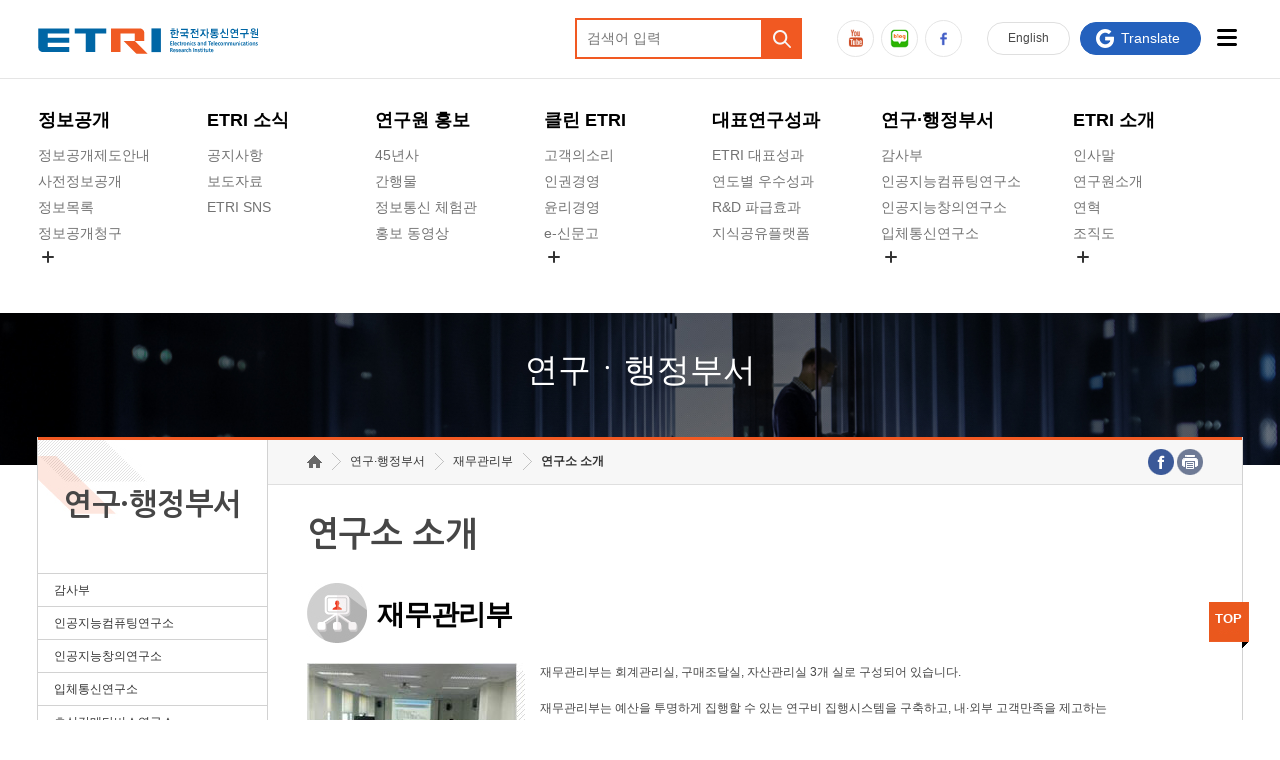

--- FILE ---
content_type: text/css
request_url: https://www.etri.re.kr/css/kor/board.css
body_size: 35713
content:
@charset "utf-8";

/* exhibition reservation */
.exhi_reser_infor {background:#f9f9f9 url(../../images/kor/board/exhi_infor_bg.jpg) no-repeat 92% 20px; border:1px solid #eaeaea; padding:30px 33% 30px 3%; margin-bottom:30px; position:relative;}
.exhi_reser_infor .reserv_time {width:100%; margin-bottom:30px; margin-top:20px;}
.exhi_reser_infor .reserv_time:after {content:""; display:block; clear:both;}
.exhi_reser_infor .reserv_time dt {font-weight:600; font-size:15px; margin:0 0 10px 0; padding:0 0 0 25px; background:url(../../images/kor/board/exhi_infor_bul.gif) no-repeat left top;}
.exhi_reser_infor .reserv_time dd {font-size:12px; margin-bottom:5px; padding:0 0 0 25px;}
.exhi_reser_infor .reserv_time dd span.title {display:inline-block; vertical-align:top; padding:0 5px; line-height:normal; background:#656565; color:#fff; margin:0 10px 0 0; width:40px; text-align:center; line-height:20px; margin-top:-1px;}
.exhi_reser_infor .reserv_time dd span.time {display:inline-block; vertical-align:top; width:75%; line-height:18px;}
.exhi_reser_infor .tip2 {background:url(../../images/kor/board/tip.gif) no-repeat left top; padding:0 0 0 25px; line-height:19px;}
.exhi_reser_infor .exhi_btn {display:block; position:absolute; right:3%; bottom:30px; background:#f44e25 url(../../images/kor/board/exhi_btnbg.gif) no-repeat 92% 50%; color:#fff; font-size:17px; font-weight:600; padding:10px 40px 10px 20px;}

.exhi_reser {margin-bottom:15px; position:relative;}
.exhi_reser:after {content:""; display:block; clear:both;}
.exhi_reser .control {text-align:center; margin:0 0 20px 0;}
.exhi_reser .control strong {font-size:42px; line-height:42px; letter-spacing:-2px; display:inline-block; vertical-align:top; margin:-5px 5px 0 5px; text-align:center;}
.exhi_reser .control a {display:inline-block; vertical-align:top; /*width:23px;*/ height:32px; margin:0px 10px;}
.exhi_reser .control a.prev_btn {background:url(../../images/kor/board/exhi_prev_btn.gif) no-repeat right 0px; opacity: 1;top:8px}
.exhi_reser .control a.prev_btn span{  padding:5px 27px 0 0}
.exhi_reser .control a.next_btn {background:url(../../images/kor/board/exhi_next_btn.gif) no-repeat 10px 0px; opacity: 1;top:8px}
.exhi_reser .control a.next_btn  span{ padding:5px 0 0 35px}
.exhi_reser .control a span {/*width:0; height:0; line-height:0; font-size:0px; float:left; position:absolute; visibility:hidden; overflow:hidden;*/ display:inline-block}

.cate_type {float:right;}
.cate_type li {float:left; font-size:12px; padding:0 0 0 18px; line-height:normal; margin-left:10px;}
.cate_type li.cate00 {background:url(../../images/kor/board/exhi_table_ico02.png) no-repeat left 1px;}
.cate_type li.cate01 {background:url(../../images/kor/board/exhi_table_ico03.png) no-repeat left 1px;}
.cate_type li.cate02 {background:url(../../images/kor/board/exhi_table_ico04.png) no-repeat left 1px;}
.cate_type li.cate03 {background:url(../../images/kor/board/exhi_table_ico01.png) no-repeat left 1px;}
.cate_type li span {line-height:1px; font-size:1px; position:absolute; left:-10000px; top:0; overflow:hidden; text-indent:-30000px;}

.exhi_table {width:100%; border-collapse:collapse;}
.exhi_table caption {line-height:1px; font-size:1px; position:absolute; left:-10000px; top:0; overflow:hidden; text-indent:-30000px;}
.exhi_table th {background:#f2f2f2; border-top:2px solid #646464; padding:10px 5px; font-size:14px;}
.exhi_table td {border:1px solid #d5d5d5; padding:6px 8px; text-align:right; height:100px; vertical-align:top; position:relative;}
.exhi_table td.sun {color:#ef3908; border-left:0;}
.exhi_table td.sat {color:#1774c3; border-right:0;}
.exhi_table td.pointer {background:none;}
.exhi_table td a.day_link {display:none;}
.exhi_table td ul {}
.exhi_table td ul li {text-align:left; color:#444; font-size:12px; line-height:20px; padding:0 0 0 18px; letter-spacing:-1px;}
.exhi_table td ul li:first-child {}
.exhi_table td ul li.cate00 {color:#444; background:url(../../images/kor/board/exhi_table_ico02.png) no-repeat left 5px;}
.exhi_table td ul li.cate01 {color:#444; background:url(../../images/kor/board/exhi_table_ico03.png) no-repeat left 5px;}
.exhi_table td ul li.cate02 {color:#ef3908; background:url(../../images/kor/board/exhi_table_ico04.png) no-repeat left 5px;}
.exhi_table td ul li.cate03 {color:#444; background:url(../../images/kor/board/exhi_table_ico01.png) no-repeat left 5px;}
.exhi_table td ul li span {line-height:1px; font-size:1px; position:absolute; left:-10000px; top:0; overflow:hidden; text-indent:-30000px;}

.exhi_oneday {border-top:1px solid #d3d3d3; border-bottom:2px solid #646464; background:#f6f6f6; margin-top:20px; padding:15px 3%; display:none;}
.exhi_oneday .day {font-size:17px; color:#3e3e3e; font-weight:600;}
.exhi_oneday ul {}
.exhi_oneday ul li {color:#444; font-size:13px; width:90%; line-height:15px; padding:3px 0 3px 20px; margin-top:5px; overflow:hidden; white-space:nowrap; text-overflow:ellipsis;}
.exhi_oneday ul li:first-child {margin-top:0;}
.exhi_oneday ul li.cate00 {color:#444; background:url(../../images/kor/board/exhi_table_ico02.png) no-repeat left 4px;}
.exhi_oneday ul li.cate01 {color:#444; background:url(../../images/kor/board/exhi_table_ico03.png) no-repeat left 4px;}
.exhi_oneday ul li.cate02 {color:#444; background:url(../../images/kor/board/exhi_table_ico04.png) no-repeat left 4px;}
.exhi_oneday ul li.cate03 {color:#444; background:url(../../images/kor/board/exhi_table_ico01.png) no-repeat left 4px;}
.exhi_oneday ul li span {line-height:1px; font-size:1px; position:absolute; left:-10000px; top:0; overflow:hidden; text-indent:-30000px;}
.exhi_oneday ul li a.appli_btn {display:inline-block; text-align:center; background:#59b02d; color:#fff; padding:3px 8px; line-height:normal; margin:-3px 0 0 10px; vertical-align:top;}
.exhi_oneday ul li a.ok_btn {display:inline-block; text-align:center; background:#646464; color:#fff; padding:3px 8px; line-height:normal; margin:-3px 0 0 10px; vertical-align:top;}

.exhi_time {margin:20px 0 0 0; border-top:2px solid #646464; padding:15px 0 0 0;}
.exhi_time:after {content:""; display:block; clear:both;}
.exhi_time dt {font-weight:600; font-size:15px; margin:0 0 10px 0;}
.exhi_time dd {font-size:12px; margin-bottom:5px;}
.exhi_time dd span.title {display:inline-block; vertical-align:top; padding:0 5px; line-height:normal; background:#656565; color:#fff; margin:0 10px 0 0; width:40px; text-align:center; line-height:20px; margin-top:-1px;}
.exhi_time dd span.time {display:inline-block; vertical-align:top; width:75%; line-height:18px;}

.privacy_box {border:1px solid #e4e4e4; height:200px; overflow-y:scroll; padding:5px; margin:0 0 15px 0;}
.privacy_agree {}
.privacy_agree:after {content:""; display:block; clear:both;}
.privacy_agree dt {font-weight:600; float:left; margin:0 20px 0 0;}
.privacy_agree dd {float:left; margin:0 10px 0 0;}
.privacy_agree dd label {cursor:pointer; vertical-align:top;}


/* board */
.board_opt {margin-bottom:15px; width:100%; position:relative;}
.board_opt:after {content:""; display:block; clear:both;}
.board_opt .page_num {float:left; padding:5px 0 0 0; font-size:12px;}
.board_opt .page_num span {font-weight:600; color:#f15922;}
.board_opt .search {float:right;}
.board_opt .search:after {content:""; display:block; clear:both;}
.board_opt .search label{line-height:1px; font-size:1px; position:absolute; left:-10000px; top:0; overflow:hidden; text-indent:-30000px;}
.board_opt .search select {width:90px; height:32px; line-height:30px; font-size:13px; color:#6c6c6c; border:1px solid #dbdbdb; cursor:pointer; padding:5px; display:block; float:left;}
.board_opt .search input {display:block; float:left; width:180px; height:30px; padding:0 5px; margin:0 5px; line-height:30px; border:1px solid #dbdbdb;}
.board_opt .search button {display:block; float:left; width:70px; height:32px; border:0; background:#707681; color:#fff; cursor:pointer;}

.board_table {width:100%; margin-top:10px; border-collapse:collapse;}
.board_table thead th label {font-size:15px; font-weight:600;}
.board_table thead th, .board_table thead td {padding:8px 6px; text-align:center; border-bottom:1px solid #e4e4e4; font-size:12px; font-weight:600; background:#fbfbfb;}
.board_table tbody th {padding:8px 6px; text-align:center; border-bottom:1px solid #e4e4e4; font-size:12px; font-weight:600; background:#fbfbfb;}
.board_table tbody td {padding:8px 6px; text-align:center; border-bottom:1px solid #e4e4e4;}
.board_table tbody td label {cursor:pointer; vertical-align:top;}
.board_table tbody td span.tip_text {display:inline-block; font-size:12px; color:#666;}
.board_table tbody td span.check_box {display:inline-block; margin-right:10px;}
.board_table .th_top {border-top:2px solid #6b6b6b; border-bottom:1px solid #e4e4e4;}
.board_table .td_top {border-top:2px solid #6b6b6b;}
.board_table .left {text-align:left;}
.board_table .right {text-align:right;}
.board_table td a {width:auto; display:inline-block; vertical-align:top;}
.board_table td span.file {background:url(../../images/kor/board/file_ico.gif) no-repeat; width:14px; height:14px; display:block; text-indent:-9999px; margin:0 auto;}
.board_table .num_rwd {width:37px;}
.board_table .cate_rwd {width:150px;}
.board_table .subject_rwd {width:auto;}
.board_table .file_rwd {width:40px;}
.board_table .writer_rwd {width:60px;}
.board_table .date_rwd {width:70px;}
.board_table .check_rwd {width:40px;}

.board_title {font-size:18px; border-top:2px solid #6b6b6b; border-bottom:1px solid #e4e4e4; font-weight:600; text-align:center; padding:10px; background:#fbfbfb; margin:0;}
.board_view_infor {background:#fbfbfb; padding:5px 0; border-bottom:1px solid #e4e4e4;}
.board_view_infor:after {content:""; display:block; clear:both; }
.board_view_infor li {float:left; width:33.3%; font-size:13px; padding:0 0; margin-bottom:5px;}
.board_view_infor li:after {content:""; display:block; clear:both; }
.board_view_infor li span {display:inline-block; vertical-align:top; float:left; width:45px; background:url(../../images/kor/board/page_bul2.gif) no-repeat right 5px; padding:0 10px; font-weight:600; margin-right:10px;}
.board_view_infor li.none {float:none; width:100%;}
.board_view_text {padding:10px; border-bottom:1px solid #e4e4e4;}
.board_view_text .url_infor {font-size:12px; color:#b4b3b3; text-align:right; line-height:15px; margin:30px 0 0 0;}
.board_view_text .url_infor span{color:#555555 !important;}
.board_view_infor li .file {padding:0 0; width:90%; float:left;}
.board_view_infor li .file li {float:none; width:100%; padding:0; margin-bottom:0;}
.board_view_infor li .file li a { vertical-align:top; text-overflow:ellipsis; }
.board_view_infor li .file li a.btn-file-view{display:inline-block; border:1px solid #d4d4d4; background:#FFF; padding:1px 7px 0; position:relative; top:-1px; font-size:11px}
.board_view_text p{ margin-bottom:0}

.board_view_text img{ max-width:100%}


.gallery_list {border-top:2px solid #6b6b6b;}
.gallery_list li {border-bottom:1px solid #e4e4e4; padding:20px 0 20px 200px; position:relative; height:120px;}
.gallery_list li .sum_img {position:absolute; width:178px; height:118px; border:1px solid #cecece; left:0; top:20px;}
.gallery_list li .sum_img a {width:178px; height:118px; display:block;}
.gallery_list li .sum_img img {width:178px; height:118px; display:block;}
.gallery_list li .title {font-size:13px; font-weight:600; margin:5px 0 0 0;}
.gallery_list li .title a {overflow:hidden; white-space:nowrap; text-overflow:ellipsis; width:100%; display:block;}
.gallery_list li .infor {border-top:0; position:absolute; bottom:20px;}
.gallery_list li .infor li {border:0; padding:0; height:auto;}


.board_opt_info { position:relative; padding:20px 20px 0px 20px; margin-bottom:20px; border:1px solid #e4e4e4; background: url(../../images/kor/board/bg_info_01.gif)}
.board_opt_img  { position:absolute; bottom:0px; right:20px; display: block; width:150px; height:130px; background: url(../../images/kor/board/bg_info_02.png) no-repeat}

/* button */
.btn_box {width:100%;}
.btn_type01 {display:inline-block; vertical-align:top; background:#f7f7f8 !important; color:#333333 !important; border:1px solid #707681; padding:6px 18px; margin-left:5px;}
.btn_type02 {display:inline-block; vertical-align:top; background:#686d76 !important; padding:7px 20px; color:#fff !important; margin-left:5px;}
.btn_type03 {display:inline-block; vertical-align:top; background:#09C;}
.btn_type03 a {color:#fff; display:block; text-align:center; font-size:12px; padding:5px 8px; width:auto !important; line-height:18px;}
.btn_type04 {display:inline-block; vertical-align:top; background:#707681 url(../../images/kor/common/btn_bul.gif) no-repeat 94% 13px; color:#fff !important; font-size:13px; font-weight:normal;  padding:6px 30px 6px 15px;}
.btn_type05 {display:inline-block; vertical-align:top; background:#707681 url(../../images/kor/common/btn_bul.gif) no-repeat 91% 11px;}
.btn_type05 a {color:#fff; display:block; text-align:center; font-size:12px; padding:5px 18px 5px 7px; width:auto !important; line-height:18px;}
.btn_type06 {display:inline-block; vertical-align:top; background:#6e7a95 url(../../images/kor/common/bg_print.png) no-repeat 94% 2px; color:#fff !important; font-size:13px; font-weight:normal;  padding:6px 40px 6px 15px;}
.pdf_btn {display:inline-block; vertical-align:top; background:#707681 url(../../images/kor/common/down_bul.gif) no-repeat 18px 10px; color:#fff !important; font-size:13px; font-weight:normal; padding:6px 18px 6px 40px; margin:0 5px 5px 0;}
.pdf_btn_s {display:inline-block; vertical-align:top; background:#eeeeee url(../../images/kor/common/down_bul3.gif) no-repeat 5px 5px; color:#464646 !important; font-size:12px; font-weight:normal; border:1px solid #c2c2c2; padding:0 5px 0 22px; margin:0 0 0 7px;}
.ebook_btn2 {display:inline-block; vertical-align:top; background:#f7f7f8 url(../../images/kor/common/ebook_bul2.gif) no-repeat 18px 9px; color:#333333 !important; font-size:13px; border:1px solid #717781; font-weight:normal; padding:5px 18px 5px 35px;}
.mailto {background:url(../../images/kor/common/mail_bul2.gif) no-repeat; display:inline-block; vertical-align:top; width:13px; height:10px; margin:5px 3px 0 3px;}

.his_board {position:absolute; left:175px; top:0;}
.his_board a {display:inline-block; vertical-align:top; border:1px solid #d2d2d2; background:#f1f1f1; font-size:12px; padding:5px;}

/* paginate */
.paginate {padding:0; text-align:center; line-height:normal; white-space:nowrap; margin:25px 0 30px 0; width:100%;}
.paginate * {position:relative; display:inline-block; margin:0 2px; text-decoration:none; line-height:normal; vertical-align:top;}
.paginate a {display:inline-block; color:#505050; border:1px solid #dedede; width:30px; height:30px; line-height:30px; text-decoration:none;}
.paginate a.first {margin-right:5px;}
.paginate a.last {margin-left:5px;}
.paginate a:hover, .paginate a:active, .paginate a:focus{background:#707681; border:1px solid #707681; color:#fff;}
.paginate strong {color:#fff; background:#707681; border:1px solid #707681; display:inline-block; width:30px; height:30px; line-height:30px;}
.paginate .dire {border:1px solid #dedede; margin:0 2px;}
.paginate .dire:hover,.paginate .dire:active,.paginate .dire:focus {background:#efefec; border:1px solid #dedede;}

.paginate_list {width:100%; border-bottom:1px solid #898989; border-top:1px solid #898989; margin:30px 0 0 0;}
.paginate_list li {border-top:1px solid #e4e4e4; background:#fbfbfb; padding:10px 0; position:relative;}
.paginate_list li:first-child {border-top:0px;}
.paginate_list li span {display:inline-block; vertical-align:top;}
.paginate_list li span.prev {padding:0 10px 0 25px; background:url(../../images/kor/board/page_bul.gif) no-repeat 10px 8px; width:40px; position:absolute; font-weight:600;}
.paginate_list li span.next {padding:0 10px 0 25px; background:url(../../images/kor/board/page_bul.gif) no-repeat 10px -35px; width:40px; position:absolute; font-weight:600;}
.paginate_list li span.subject {margin-left:75px; width:68%; background:url(../../images/kor/board/page_bul2.gif) no-repeat left 5px; padding:0 15px;}
.paginate_list li span.subject a {overflow:hidden; white-space:nowrap; text-overflow:ellipsis; width:100%; display:block;}


/* 사전정보공개 */
.open_infor_tab {width:100%; margin:0 0 30px 0;}
.open_infor_tab:after {content:""; display:block; clear:both;}
.open_infor_tab li {float:left; width:19%; margin-left:1%; background:#d0d0d0;}
.open_infor_tab li.tab01 {background:#d0d0d0 url(../../images/kor/board/open_infor_ico01.jpg) no-repeat center top;}
.open_infor_tab li.tab02 {background:#d0d0d0 url(../../images/kor/board/open_infor_ico02.jpg) no-repeat center top;}
.open_infor_tab li.tab03 {background:#d0d0d0 url(../../images/kor/board/open_infor_ico03.jpg) no-repeat center top;}
.open_infor_tab li.tab04 {background:#d0d0d0 url(../../images/kor/board/open_infor_ico04.jpg) no-repeat center top;}
.open_infor_tab li.tab05 {background:#d0d0d0 url(../../images/kor/board/open_infor_ico05.jpg) no-repeat center top;}
.open_infor_tab li a {display:block; color:#fff; text-align:center; height:40px; padding:115px 0 0 0; text-decoration:none; font-size:13px;}
.open_infor_tab li a.ov, .open_infor_tab li a:hover, .open_infor_tab li a:active, .open_infor_tab li a:focus {border:2px solid #e36135; padding:111px 0 0 0;}
.open_infor_tab li a span {display:block; width:100%; height:20px; padding:10px 0; background:url(../../images/kor/board/open_infor_tabbg.gif) repeat;}



@media all and (max-width:1000px){
/* exhibition reservation */
.exhi_reser_infor {background-size:33% auto; border:1px solid #eaeaea; padding:30px 3% 30px 3%; margin-bottom:30px; position:relative;}
.exhi_reser_infor .infor_text {width:67%;}
.exhi_table th {background:#f2f2f2; border-top:2px solid #646464; padding:7px 5px; font-size:14px;}
.exhi_table td {border:1px solid #d5d5d5; padding:6px 8px; text-align:right; height:40px; vertical-align:top; position:relative;}
.exhi_table td.pointer {background:#d5d5d5;}
.exhi_table td ul {display:none;}
.exhi_table td a.day_link {position:absolute; left:0; top:0; width:100%; height:52px; display:block;}
.exhi_table td a.day_link span {line-height:1px; font-size:1px; position:absolute; left:-10000px; top:0; overflow:hidden; text-indent:-30000px;}
.exhi_oneday {display:block;}
.exhi_time {margin:20px 0 0 0; border-top:0; padding:0;}	

/* board */
.check_rwd {display:none;}

/* 사전정보공개 */
.open_infor_tab li.tab01 {background-size:auto 80px;}
.open_infor_tab li.tab02 {background-size:auto 80px;}
.open_infor_tab li.tab03 {background-size:auto 80px;}
.open_infor_tab li.tab04 {background-size:auto 80px;}
.open_infor_tab li.tab05 {background-size:auto 80px;}
.open_infor_tab li a {display:block; color:#fff; text-align:center; height:40px; padding:85px 0 0 0; text-decoration:none; font-size:14px;}
.open_infor_tab li a.ov, .open_infor_tab li a:hover, .open_infor_tab li a:active, .open_infor_tab li a:focus {border:2px solid #e36135; padding:81px 0 0 0;}
}



@media all and (max-width:840px){
/* board */
.cate_rwd {display:none;}
.board_view_infor li {float:left; width:50%; font-size:13px; padding:0 0; margin-bottom:5px;}
.board_view_infor li .file {padding:0 0; width:80%; float:left;}

.board_opt .page_num {float:none; padding:6px 0 0 0; margin-bottom:10px;}
.board_opt .search {float:none;}
.board_opt .search select {width:75px; height:32px; line-height:30px; font-size:13px; color:#6c6c6c; border:1px solid #dbdbdb; cursor:pointer; padding:5px; display:block; float:left;}
.board_opt .search input {display:block; float:left; width:45%; height:30px; padding:0 5px; margin:0 5px; line-height:30px; border:1px solid #dbdbdb;}
.board_opt .search button {display:block; float:left; width:50px; height:32px; border:0; background:#5d5d5d; color:#fff; cursor:pointer;}
}



@media all and (max-width:700px){
/* exhibition reservation */	
.exhi_reser_infor {background-size:33% auto; border:1px solid #eaeaea; padding:25px 4% 25px 4%; margin-bottom:30px; position:relative;}
.exhi_reser_infor .exhi_btn {position:relative; width:130px; right:0; bottom:0; margin:20px auto 0 auto;}
.exhi_reser .control strong {font-size:32px; line-height:32px; letter-spacing:-2px; display:inline-block; vertical-align:top; margin:0 5px 0 5px; text-align:center;}
.exhi_reser .control a {display:inline-block; vertical-align:top; /*width:23px;*/ height:32px; margin:0 5px;}

/* board */
.writer_rwd {display:none;}

/* 사전정보공개 */
.open_infor_tab li.tab01 {background-size:auto 60px;}
.open_infor_tab li.tab02 {background-size:auto 60px;}
.open_infor_tab li.tab03 {background-size:auto 60px;}
.open_infor_tab li.tab04 {background-size:auto 60px;}
.open_infor_tab li.tab05 {background-size:auto 60px;}
.open_infor_tab li a {display:block; color:#fff; text-align:center; height:40px; padding:65px 0 0 0; text-decoration:none; font-size:14px;}
.open_infor_tab li a.ov, .open_infor_tab li a:hover, .open_infor_tab li a:active, .open_infor_tab li a:focus {border:2px solid #e36135; padding:61px 0 0 0;}
}



@media all and (max-width:640px){
/* exhibition reservation */		
.privacy_agree dt {font-weight:600; float:none; margin:0 0 5px 0;}

/* board */	
.board_view_infor li {float:left; width:100%; font-size:13px; padding:0 0; margin-bottom:5px;}
.board_view_infor li .file {padding:0 0; width:70%; float:left;}

.gallery_list li {border-bottom:1px solid #e4e4e4; padding:20px 0 20px 170px; position:relative; height:100px;}
.gallery_list li .sum_img {position:absolute; width:148px; height:98px; border:1px solid #cecece; left:0; top:20px;}
.gallery_list li .sum_img a {width:148px; height:98px; display:block;}
.gallery_list li .sum_img img {width:148px; height:98px; display:block;}

/* 사전정보공개 */
.open_infor_tab li {width:50%; margin-left:0; border-bottom:1px solid #fff;}
.open_infor_tab li.tab01 {background-size:auto 60px;}
.open_infor_tab li.tab02 {background-size:auto 60px;}
.open_infor_tab li.tab03 {background-size:auto 60px;}
.open_infor_tab li.tab04 {background-size:auto 60px;}
.open_infor_tab li.tab05 {background-size:auto 60px;}
.open_infor_tab li a {display:block; color:#fff; text-align:center; height:auto; padding:0 0 0 0; text-decoration:none; font-size:14px;} 
.open_infor_tab li.tab01 a {border-right:1px solid #fff;}
.open_infor_tab li.tab03 a {border-right:1px solid #fff;}
.open_infor_tab li.tab05 a {border-right:1px solid #fff;}
.open_infor_tab li a.bor, .open_infor_tab li a.bor:hover, .open_infor_tab li a.bor:active, .open_infor_tab li a.bor:focus {border-left:1px solid #fff;}
.open_infor_tab li a span {background:url(../../images/kor/board/open_infor_tabbg2.gif) repeat; padding:0; height:auto; padding:7px 0;}
.open_infor_tab li a.ov, .open_infor_tab li a:hover, .open_infor_tab li a:active, .open_infor_tab li a:focus {border:0; padding:0 0; height:auto;}
.open_infor_tab li a.ov span, .open_infor_tab li a:hover span, .open_infor_tab li a:active span, .open_infor_tab li a:focus span {background:url(../../images/kor/board/open_infor_tabbg.gif) repeat;}

.board_opt_img { display: none;}
}



@media all and (max-width:480px){
/* board */	
.num_rwd {display:none;}
.file_rwd {display:none;}

.gallery_list li {border-bottom:1px solid #e4e4e4; padding:20px 0 20px 120px; position:relative; height:72px;}
.gallery_list li .sum_img {position:absolute; width:108px; height:70px; border:1px solid #cecece; left:0; top:20px;}
.gallery_list li .sum_img a {width:108px; height:70px; display:block;}
.gallery_list li .sum_img img {width:108px; height:70px; display:block;}
.gallery_list li .title {font-size:15px; margin:2px 0 0 0;}
.gallery_list li .infor {bottom:22px;}
.gallery_list li .infor li {line-height:normal; margin-top:5px;}
.gallery_list li .infor li:first-child {display:none;}

/* paginate */
.paginate {padding:0; text-align:center; line-height:normal; white-space:nowrap; margin:25px 0 10px 0; width:100%;}
.paginate * {position:relative; display:inline-block; margin:0 2px; text-decoration:none; line-height:normal; vertical-align:top;}
.paginate a {display:inline-block; color:#505050; border:1px solid #dedede; width:22px; height:22px; line-height:22px; text-decoration:none;}
.paginate a.first {margin-right:3px;}
.paginate a.last {margin-left:3px;}
.paginate a:hover, .paginate a:active, .paginate a:focus{background:#636363; border:1px solid #636363; color:#fff;}
.paginate strong {color:#fff; background:#636363; border:1px solid #636363; display:inline-block; width:22px; height:22px; line-height:22px;}
.paginate .dire {border:1px solid #dedede; margin:0 1px;}
.paginate .dire img {width:22px; height:auto;}
.paginate .dire:hover,.paginate .dire:active,.paginate .dire:focus {background:#efefec; border:1px solid #dedede;}
}




























/* 버튼 */
.btn_board{ text-align:right; margin:30px 0px; height:29px; clear:both;}
.btn_board .type01{ display:inline-block; padding:3px 13px; border:1px solid #c5c5c5;background:#f7f7f8; color:#292828; margin:0 2px; vertical-align:top;}
.btn_board .type02{ display:inline-block; padding:4px 13px;background:#575757; color:#fff; margin:0 2px; vertical-align:top;}
.btn_board .type03{ display:inline-block; padding:2px 10px; background:#999; color:#fff; margin:0 2px; vertical-align:top;}
.btn_input { display:inline-block;padding:0; width:60px; height:29px; background:#666; color:#fff; font-weight:bold; margin:0 2px; border:0; cursor:pointer;}

/* 이전글다음글 */
.list_arrow{border-top:2px solid #7a7a7a;}
.list_arrow li{ padding:5px 5px;}
.list_arrow .prev{border-bottom:1px solid #cfcfcf;}
.list_arrow .next{border-bottom:2px solid #7a7a7a;}
.list_arrow .pn { display:inline-block;width:7%; font-weight:bold; margin-right:20px; padding:0px 20px 0px 10px; background:url(file:///D|/2014.03%20%EC%9D%B4%ED%9B%84%20%EC%9E%91%EC%97%85/21.%EC%B6%A9%EB%82%A8%EC%97%AD%EC%82%AC%EB%B0%95%EB%AC%BC%EA%B4%80/02.HTML/images/museum/board/td_bg.gif) no-repeat 100% 50%;}
.list_arrow li a:hover, .list_arrow li a:active {text-decoration:underline;}






/*
.board_table .color_img{ display:inline-block; width:55px;padding:2px 4px; color:#fff; background:#c04c3a;}
.board_table .color_com{ display:inline-block; width:55px;padding:2px 4px; color:#fff; background:#6e6e6e;}
.board_table .color_yet{ display:inline-block; width:55px;padding:2px 4px; color:#fff; background:#569d8d;}
.board_table td.cell_left,
.board_table table th.cell_left{ text-align:left;}
.board_table td .notice_icon{ padding:3px 4px; background:#c01e20; color:#fff; font-weight:bold;}
.board_table td .secret_icon { display:inline-block;width:16px; height:12px; margin:-1px 0 0 0; background:url(file:///D|/2014.03%20%EC%9D%B4%ED%9B%84%20%EC%9E%91%EC%97%85/21.%EC%B6%A9%EB%82%A8%EC%97%AD%EC%82%AC%EB%B0%95%EB%AC%BC%EA%B4%80/02.HTML/images/museum/board/icon_secret.gif) no-repeat 5px 0;; vertical-align:middle;}
.board_table td span.file { background:url(file:///D|/2014.03%20%EC%9D%B4%ED%9B%84%20%EC%9E%91%EC%97%85/21.%EC%B6%A9%EB%82%A8%EC%97%AD%EC%82%AC%EB%B0%95%EB%AC%BC%EA%B4%80/02.HTML/images/museum/board/file02.gif) no-repeat; display:inline-block; vertical-align:top; width:16px; height:16px; text-indent:-9999px;}
.board_table td a:hover, .board_list td a:active {text-decoration:underline;}
*/

/* 게시판-뷰 */
.board_view {width:100%; margin-top:10px;color:#191919;border-collapse:collapse;}
.board_view th {padding:8px 12px; text-align:left; border-bottom:1px solid #cfcfcf; background:#f6f6f6;}
.board_view td {padding:7px 12px; text-align:left; border-bottom:1px solid #cfcfcf; font-size:13px;}
.board_view .th_top{border-top:2px solid #569d8d;}
.board_view .td_top{border-top:2px solid #569d8d;}
.board_view .td_prev{border-top:2px solid #7a7a7a;}
.board_view .td_next{border-bottom:2px solid #7a7a7a;}
.board_view .t_end{ background:#fff;}
.board_view td img{ max-width:600px;}
.board_view .center {text-align:center;}
.board_view td label {cursor:pointer;}
.board_view td a:hover, .board_list td a:active {text-decoration:underline;}
.board_view .text_write{ text-align:left; padding:10px 10px 20px 10px;}
.board_view .text_write img{ display:block; margin:0 0 10px 0;}
.board_view .text_answer{text-align:left; padding:10px 0 20px 55px; background:#fdfdfd url(file:///D|/2014.03%20%EC%9D%B4%ED%9B%84%20%EC%9E%91%EC%97%85/21.%EC%B6%A9%EB%82%A8%EC%97%AD%EC%82%AC%EB%B0%95%EB%AC%BC%EA%B4%80/02.HTML/images/museum/board/icon_answer.gif) no-repeat 10px 15px;}
.board_view .pn {width:12%; font-weight:bold; margin-right:20px; padding-right:20px; background:url(file:///D|/2014.03%20%EC%9D%B4%ED%9B%84%20%EC%9E%91%EC%97%85/21.%EC%B6%A9%EB%82%A8%EC%97%AD%EC%82%AC%EB%B0%95%EB%AC%BC%EA%B4%80/02.HTML/images/museum/board/td_bg.gif) no-repeat 100% 0;}
.board_view a {color:#191919;}
.board_view select{height:25px;border:1px solid #d1d1d1;}
.color_po{ margin:0 6px 0 -8px;color:#ed4d1b !important;}

/* 게시판-이미지리스트 */
.board_photo{width:100%; margin-top:10px;color:#191919;border-collapse:collapse;}
.board_photo th {padding:8px 12px; text-align:left; border-bottom:1px solid #cfcfcf;}
.board_photo td {padding:7px 12px; text-align:left; border-bottom:1px solid #cfcfcf; font-size:13px;}
.board_photo td img{ border:1px solid #e6e6e6;}
.board_photo .th_top{border-top:2px solid #569d8d;}
.board_photo .td_top{border-top:2px solid #569d8d;}
.board_photo dl dt{ margin-bottom:10px; font-size:16px;}
.board_photo dl dd{ line-height:18px;}

/* 첨부파일 */
.file_down{}
.file_down li{ margin:1px 0 0 0 !important; padding:0 0 0 20px; background:url(file:///D|/2014.03%20%EC%9D%B4%ED%9B%84%20%EC%9E%91%EC%97%85/21.%EC%B6%A9%EB%82%A8%EC%97%AD%EC%82%AC%EB%B0%95%EB%AC%BC%EA%B4%80/02.HTML/images/museum/board/file_down.gif) no-repeat 0 4px;}

/* table_pot */











 /* 파일추가 */
.filefind{}
.filefind li { display:block; margin:0 0 6px 0;}
/* file-style */
.fileBox{ width:95%; height:23px; position:relative;}
.file_text{ float:left; width:95%; height:21px; background:#fff; border:1px solid #a9a9a9; color:#666;}
.file_btn{ position:absolute; top:0; right:10px; display:inline-block; width:66px; height:23px; background:url(file:///D|/2014.03%20%EC%9D%B4%ED%9B%84%20%EC%9E%91%EC%97%85/21.%EC%B6%A9%EB%82%A8%EC%97%AD%EC%82%AC%EB%B0%95%EB%AC%BC%EA%B4%80/02.HTML/images/museum/board/btn_find.gif) no-repeat;}
.file_add{filter:alpha(opacity=0); opacity:0; width:66px; height:20px;}
/* 오페라,파이어폭스,크롬,ie78910은 잘나옴*/
/* 혹여 ie6에서 안될시file_btn에서 display:block; overflow:hidden*/

/* 비밀글비번확인 */
.board_secret{ position:relative; display:block; margin:0 auto; width:80%;height:150px; padding:30px 50px; border:1px solid #e5e5e5; background:url(file:///D|/2014.03%20%EC%9D%B4%ED%9B%84%20%EC%9E%91%EC%97%85/21.%EC%B6%A9%EB%82%A8%EC%97%AD%EC%82%AC%EB%B0%95%EB%AC%BC%EA%B4%80/02.HTML/images/museum/common/key.gif) no-repeat 120px 50px;}
.board_secret li{ margin:5px 0; clear:both;}
.user_secret{ position:absolute; top:50px; left:220px; display:block; width:300px; height:70px; overflow:hidden;}
.board_secret .user{ display:inline-block; width:25%; padding:0 10px 4px 0; font-weight:bold; text-align:right;}
.board_secret .txt{ display:inline-block;width:70%;}
.board_secret .title_input{ padding:3px 5px;}
.board_secret .btn_board{ position:absolute; top:110px; left:280px;}
.board_secret .btn_board .red{ background:#c52700;}

/*input_Set*/
.defualt_input { width:100px;}
.title_input {width:95%; height:20px; line-height:20px; padding:0px 10px; border:1px solid #d1d1d1;}
.middle_input{width:240px; height:20px; line-height:20px; padding:0px 10px; border:1px solid #d1d1d1;}
.short_input {width:130px; height:20px; line-height:20px; padding-left:5px; border:1px solid #d1d1d1;}
.num_input {width:50px; height:20px; line-height:20px; padding-left:5px; border:1px solid #d1d1d1;}
.text_area {width:98%; border:1px solid #d6d6d6; margin:10px 0px; font-family:NanumGothic; color:#666;}



/* 게시판type01 */
.board_type01{width:100%; margin-top:10px;color:#191919;border-collapse:collapse;}
.board_type01 th {padding:15px 12px; text-align:left; border-bottom:1px solid #cfcfcf;}
.board_type01 td {padding:15px 12px; text-align:left; border-bottom:1px solid #cfcfcf; font-size:13px;}
.board_type01 .th_top{border-top:2px solid #569d8d;}
.board_type01 .td_top{border-top:2px solid #569d8d;}
.board_type01 .sum_img{ display:inline-block; float:left; margin-right:8px;}
.board_type01 .sum_img img{ border:1px solid #e6e6e6;}
.board_type01 .td_rline{ border-right:1px solid #cfcfcf;}
.board_type01 dl{ display:inline-block; float:right;width:60%;}
.board_type01 dl dt{ margin-bottom:8px; font-size:16px; font-weight:600; color:#333;}
.board_type01 dl dd{ padding:0 0 0 10px; font-size:14px;line-height:24px; color:#464646; background:url(file:///D|/2014.03%20%EC%9D%B4%ED%9B%84%20%EC%9E%91%EC%97%85/21.%EC%B6%A9%EB%82%A8%EC%97%AD%EC%82%AC%EB%B0%95%EB%AC%BC%EA%B4%80/02.HTML/images/museum/board/list_bul.gif) no-repeat left 10px;}



/* 게시판type02 */
.board_type02{width:100%; margin-top:10px;color:#191919;border-collapse:collapse;}
.board_type02 th {padding:8px 12px; text-align:left; border-bottom:1px solid #e6e6e6;}
.board_type02 td {padding:7px 12px; text-align:left; border-bottom:1px solid #e6e6e6; font-size:13px;}
.board_type02 .th_top{border-top:2px solid #569d8d;}
.board_type02 .td_top{border-top:2px solid #569d8d;}
.board_type02 dl{}
.board_type02 dl dt{ margin-bottom:10px; font-size:15px;}
.board_type02 dl dd{ line-height:18px;}

/** photo_slide style **/	
.photo_bbox{position:relative; width:100%; height:470px; margin:25px 0 0 0;}
.photo_bimg{position:absolute; left:50%; margin:0 0 0 -299px; top:0; width:598px; height:432px; overflow:auto; border:1px solid #cdcdcd; padding:0;}
.photo_bimg ul{position:absolute; left:0px; top:0px; width:30000px;}
.photo_bimg ul li{float:left; width:598px; height:432px; margin:0;}
.photo_bimg ul li img{width:598px; height:432px;}

#photo_sBox{position:relative; width:100%; height:100px;}
#photo_sBox .photo_sBox_move{overflow:hidden; position:absolute; left:50%; margin-left:-300px; top:0px; z-index:0; width:601px; height:80px;}
#photo_sBox .photo_sBox_move ul{position:absolute;width:4000px;left: 0px;top:0px;}
#photo_sBox .photo_sBox_move ul li{float:left; width:113px; height:75px; margin-right:9px;}
#photo_sBox .photo_sBox_move ul li img{width:111px; height:73px;}
#photo_sBox .photo_sBox_move ul li img.photo_ov{width:108px; height:69px; border:2px solid #ff6200;}
	
#photo_sBox .photo_sBox_left{position:absolute; left:20px; top:20px; z-index:0; width:16px; height:30px;}
#photo_sBox .photo_sBox_right{position:absolute; right:20px; top:20px; z-index:0; width:16px; height:30px;}



.exhi_table li.ex-list{background:url(../../images/kor/common/h7_bul.gif) no-repeat 1px 8px !important; padding:0 0 0 8px !important; word-break:break-all}


/*보도자료 메달 추가*/

.board-hit{ display: flex; height: 23px; text-indent: -999999px;}
.board-hit.gold{background:url(../../images/kor/board/hit-g.png) no-repeat center center}
.board-hit.silver{background:url(../../images/kor/board/hit-s.png) no-repeat center center}
.board-hit.bronz{background:url(../../images/kor/board/hit-b.png) no-repeat center center}
